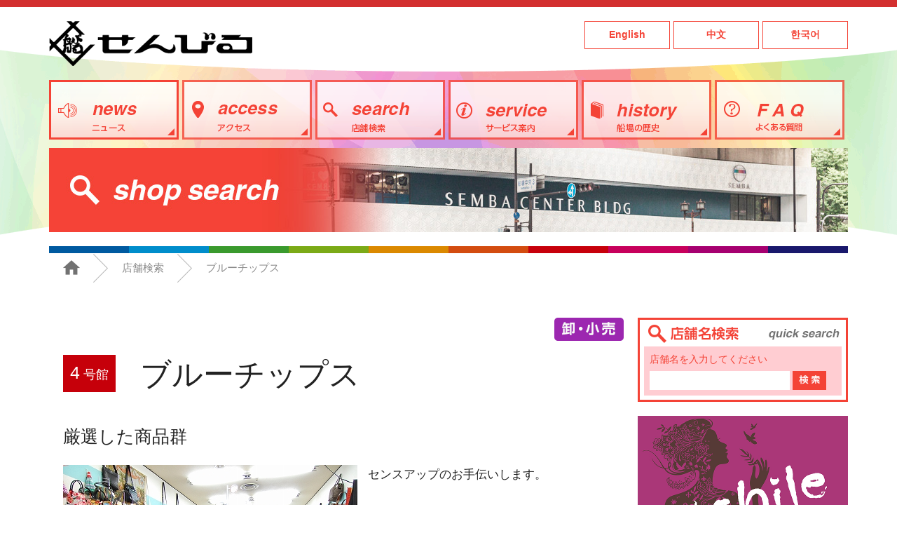

--- FILE ---
content_type: text/html; charset=UTF-8
request_url: https://www.semba-center.com/shop/04_b1_b115/
body_size: 13276
content:




<!DOCTYPE html>
<html lang="ja">
<head>
<meta charset="UTF-8">
<meta content="width=1180" name="viewport"><title>  ブルーチップス | せんびる | 船場センタービル</title>
<meta name="description" content="東西約1,000mに約800店が並ぶ全天候型の散歩道！
繊維とファッションとグルメの街 せんびるからのお知らせを掲載しています。">
<meta name="keywords" content="せんびる,大阪,船場,ビル,繊維,ファッション,グルメ,卸売り,卸">
<!--[if lt IE 9]>
<script src="http://html5shiv.googlecode.com/svn/trunk/html5.js"></script>
<![endif]-->
<link rel="stylesheet" type="text/css" href="/common/css/base.css">
<link rel="stylesheet" type="text/css" href="/common/css/common.css">
<script src="//ajax.googleapis.com/ajax/libs/jquery/1.8.2/jquery.min.js" type="text/javascript"></script>
<script type="text/javascript" src="/common/js/public.js"></script>
<link rel="stylesheet" type="text/css" href="/wp/wp-content/themes/semba/search/search.css">
<link rel="stylesheet" type="text/css" href="/wp/wp-content/themes/semba/search/style_22042802.css">

<script>
  $(window).load(function(){
    var win = $(window).width();
    if( win > 767 ){
      var w = $('.introduction .pic img').width();
      var tw = 800 - w - 15;
      if (w < 500){
        $('.shopinfo p').css('width' , tw);
      }
    }
  });
</script>
</head>

<body>
<div id="wrap">
  <header>
  <!-- <div class="emergency">このたびの「令和6年能登半島地震」により被災された<br class="sp">皆様に謹んでお見舞い申し上げます。<br>
        被災地域の皆様の安全と被災地の一日も早い復旧・復興を<br class="sp">お祈り申し上げます。</div> -->
    <div class="inner">
      <div class="head">
                <p><a href="https://www.semba-center.com/"><img src="/common/images/logo_top.png" alt="せんびる｜船場センタービル"></a></p>
                <ul class="pc">
          <li><a href="/foreign/en.html" target=”_blank”>English</a></li>
          <li><a href="/foreign/ch.html" target=”_blank”>中文</a></li>
          <li><a href="/foreign/ko.html" target=”_blank”>한국어</a></li>
        </ul>
        <div class="btn sp"><img src="/common/images/sp_btn_menu.gif" alt="menu"></div>
      </div>
      <nav class="global pc">
        <ul>
          <li><a href="https://www.semba-center.com/news/"><img src="/common/images/gnav_btn01_off.png" alt="news"></a></li>
          <li><a href="https://www.semba-center.com/access/"><img src="/common/images/gnav_btn02_off.png" alt="access"></a></li>
          <li><a href="https://www.semba-center.com/shop/"><img src="/common/images/gnav_btn03_off.png" alt="shop search"></a></li>
          <li><a href="https://www.semba-center.com/service/"><img src="/common/images/gnav_btn04_off.png" alt="service"></a></li>
          <li><a href="https://www.semba-center.com/history/"><img src="/common/images/gnav_btn05_off.png" alt="history"></a></li>
          <li><a href="https://www.semba-center.com/faq/"><img src="/common/images/gnav_btn06_off.png" alt="FAQ"></a></li>
        </ul>
      </nav>
      <nav class="spglobal sp">
        <ul>
          <li><a href="https://www.semba-center.com/news/"><img src="/common/images/gnav_btn01_off.png" alt="news"></a></li>
          <li><a href="https://www.semba-center.com/access/"><img src="/common/images/gnav_btn02_off.png" alt="access"></a></li>
          <li><a href="https://www.semba-center.com/shop/"><img src="/common/images/gnav_btn03_off.png" alt="shop search"></a></li>
          <li><a href="https://www.semba-center.com/service/"><img src="/common/images/gnav_btn04_off.png" alt="service"></a></li>
          <li><a href="https://www.semba-center.com/history/"><img src="/common/images/gnav_btn05_off.png" alt="history"></a></li>
          <li><a href="https://www.semba-center.com/faq/"><img src="/common/images/gnav_btn06_off.png" alt="FAQ"></a></li>
        </ul>
      </nav>
      <div class="sliderarea">
              <img src="/wp/wp-content/themes/semba/search/header_shop.jpg" class="pc">
            </div>
    </div>
  </header>

  <div id="contents">
    <div class="inner">
      <img src="/wp/wp-content/themes/semba/search/sp_title.gif" alt="shop search" class="sp">
      <div class="path">
        <ul>
          <li><a href="/"><img src="/common/images/icon_home.gif"></a></li>
          <li><a href="/shop/">店舗検索</a></li>
          <li>ブルーチップス</li>
        </ul>
      </div>
      <div class="maincontents detail">
        <section class="introduction">
          <div class="type">
            <img src="/wp/wp-content/themes/semba/search/icon_both.gif" alt="卸・小売">          </div>
          <div class="shopname">
              <p class="four"><strong>4</strong>              号館
            </p>
            <h2>ブルーチップス</h2>
          </div>
          <h3>
          厳選した商品群          </h3>
          <div class="shopinfo">
            <div class="pic">
              <img src="https://www.semba-center.com/wp/wp-content/uploads/2015/12/04_b1_b115.jpg">            </div>
            <p>
              センスアップのお手伝いします。            </p>
          </div>
        </section>

        <section class="shopnews">

                        
            


        </section>

        <section class="staff">
                  </section>

        <section class="info">
          <h4><img src="/wp/wp-content/themes/semba/search/head_info.gif" alt="information インフォメーション"></h4>
          <table cellpadding="0" cellspacing="0">

                <tr><th>TEL</th>
<td>06-4964-1268</td></tr><tr><th>FAX</th>
<td>06-4964-1268</td></tr><tr><th>営業時間</th>
<td>10:00～18:00</td></tr><tr class="pc"><th>所在地</th>
<td><img src="https://www.semba-center.com/wp/wp-content/uploads/2015/12/floor_map_04_b1_b115.gif"><p>4号館 南通り地下1階B115号</p></td></tr>          </table>

          <div class="map sp">
            <p>マップ</p>
            <img src="https://www.semba-center.com/wp/wp-content/uploads/2015/12/floor_map_04_b1_b115.gif"><p>4号館 南通り地下1階B115号</p>          </div>
        </section>

        <p class="back"><a href="/shop/"><img src="/wp/wp-content/themes/semba/search/btn_backlist.gif" alt="もどる"></a></p>
      </div>
      <div class="sidecontents">
   
   <div class="search">
    <h4><img src="/common/images/lbl_search.gif" alt="店舗名検索 quick search"></h4>
    <form role="search" method="get" id="searchform" action="https://www.semba-center.com/shop/" >
      <div class="searchbox">
        <p>店舗名を入力してください</p>
        <input type="text" value="" name="s" id="s" class="searchtext">
        <input type="image" id="searchsubmit" class="btn" value="検索" src="/common/images/btn_submit.gif">
      </div>
    </form>
  </div>
  
 <div class="bnr">
                 <a href="http://www.balich.jp" target="_blank"><img src="https://www.semba-center.com/wp/wp-content/uploads/2016/06/balich.jpg"></a>        
    </div>
  
 <div class="bnr"><a href="http://yu-ki.co.jp/" target="_blank"><img src="/files/fix01.jpg"></a></div>
 <div class="bnr"><a href="http://www.hayakawasyoten.com/pc/index.html" target="_blank"><img src="/files/fix02.gif"></a></div>
 <div class="bnr"><a href="https://www.cncgroup.jp/product" target="_blank"><img src="/files/fix06.jpg"></a></div>
 <div class="bnr"><a href="https://osaka-shotengai-info.com/" target="_blank"><img src="/files/fix08.jpg"></a></div>
 <div class="bnr"><a href="https://www.semba-cb.jp/" target="_blank"><img src="/files/fix04.gif"></a></div> 

</div>    <!-- .inner --></div>
  <!-- #contents --></div>
<footer>
    <div class="inner">
      <p class="pc"><a href="/"><img src="/common/images/logo.png" alt="船場センタービル"></a><br>
        <span>〒541-0055　大阪市中央区船場中央2丁目3番6-401号<br>
　　　　　　　船場センタービル6号館4階<br>TEL:(06)6281-4500(代表)</span></p>
      <div class="sp language">
        <ul>
          <li><a href="/foreign/en.html" target=”_blank”>English</a></li>
          <li><a href="/foreign/ch.html" target=”_blank”>中文</a></li>
          <li><a href="/foreign/ko.html" target=”_blank”>한국어</a></li>
        </ul>
      </div>
      <ul>
        <li class="sp"><a href="/"><img src="/common/images/sp_icon_home.png" class="sp">HOME</a></li>
        <li><a href="/news/"><img src="/common/images/sp_icon_news.png" class="sp">新着情報</a></li>
        <li><a href="/access/"><img src="/common/images/sp_icon_access.png" class="sp">アクセスマップ</a></li>
        <li><a href="/shop/"><img src="/common/images/sp_icon_shop.png" class="sp">店舗検索</a></li>
        <li><a href="/service/"><img src="/common/images/sp_icon_service.png" class="sp">施設・サービス</a></li>
        <li><a href="/history/"><img src="/common/images/sp_icon_about.png" class="sp">船場センタービルとは</a></li>
        <li><a href="/faq/"><img src="/common/images/sp_icon_faq.png" class="sp">よくある質問</a></li>
      </ul>
      <p class="sp"><a href="/"><img src="/common/images/logo.png" alt="船場センタービル"></a><br>
        <span>〒541-0055　大阪市中央区船場中央2丁目3番6-401号<br>
　　　　　　　船場センタービル6号館4階<br>TEL:(06)6281-4500(代表)</span></p>
    </div>
    <div class="copy">
      <p>Copyright(C) SEMBA CENTER BUILDING ALL Rights Reserved.</p>
    </div>
  </footer>
<!-- #wrap --></div>
<!-- Custom Feeds for Instagram JS -->
<script type="text/javascript">
var sbiajaxurl = "https://www.semba-center.com/wp/wp-admin/admin-ajax.php";

</script>
<script>
jQuery(function($){
//     var chk = [false, false];
//     if($.cookie("onclass")){
//         chk = $.cookie("onclass").split(",");
//         console.log($.cookie("onclass"), "load : " + chk);
//         for(i in chk){
//         // console.log(ary[i]);
//             if( chk[i] == "true"){
//                 imgObj = $(".conditions li:eq("+i+") img");
//                 imgObj.attr("src",imgObj.attr("src").replace("_off.","_on."));
//                 imgObj.parents("li").toggleClass("on");
//                 $(".conditions li:eq("+i+") input").prop("checked",true);
//             } else {
//                 imgObj = $(".conditions li:eq("+i+") img");
//                 imgObj.attr("src",imgObj.attr("src").replace("_on.","_off."));
//                 imgObj.parents("li").removeClass("on");
//                 $(".conditions li:eq("+i+") input").prop("checked",false);
//             }
//         }
//     } else {

//     }
//   $(".conditions li").each(function(i){
//     // if($.cookie("onclass")){
//     //     $("img" , this).attr("src",$("img" , this).attr("src").replace("_off.","_on."));
//     //     $("img" , this).parents("li").toggleClass("on");
//     // }
// // console.log($("input", this).prop('checked'));
//     $("input", this).on('change', function(){
//         chk[i] = $(this).prop('checked');
//         console.log("c=" + chk[i]);
//         //console.log("a=" + $(this).parent("label").siblings("input").prop('checked'));
//         //ary[i] = $(this).parent("label").siblings("input").prop('checked');
//         if(chk[i] == true){
//             // alert("ok");
//             // $("img" , this).attr("src",$("img" , this).attr("src").replace("_off.","_on."));
//             // $(this).unbind("mouseenter").unbind("mouseleave");
//             $(this).parents("li").toggleClass("on");
//         } else {
//             // $("img" , this).attr("src",$("img" , this).attr("src").replace("_on.","_off."));
//             // $(this).unbind("mouseenter").unbind("mouseleave");
//             $(this).parents("li").removeClass("on");
//         }


//     // console.log(i);

//     // console.log(ccc);
//     //var onclass = $('.conditions li.on input:checked').parents("li").hasClass('on');

//     $.cookie('onclass', chk , {expires: 1, path: "/"});
//     console.log("click : " + $.cookie("onclass"));
//     });
//   });
  $(".sbtn").on('click', function(){
    var platform = $('.building input:checked').map(function() {
      return $(this).val();
    }).get();
    var type = $('.conditions input:checked').map(function() {
      return $(this).val();
    }).get();
    if( type.length >1) type = "both";
    // platform = "test";
         //console.log(type);
    // var archive = $('#archive').val();
    // var order = $('#order').val();
    // console.log(platform, archive, order);
    var data;
    // var category = "";

    //$.get("/wp/wp-content/themes/semba/send.php",
    // $.get("/result/",
    //   {
    //     platform: platform,
    //     type: type
        // archive: archive,
        // order: order,
        // category: category
      // },
      // function(data){
      //  // console.log(data);
      //   $(".shopinfo").html(data);
      //   //console.log(data);
      // }
    // );

    //サブミット後、ページをリロードしないようにする
    //return false;
  });
});
</script>
</body>
</html>

--- FILE ---
content_type: text/css
request_url: https://www.semba-center.com/common/css/common.css
body_size: 14162
content:
@charset "UTF-8";
/* CSS Document */
/* Common */
html {
  overflow-y: scroll;
  width: 100%;
  height: 100%;
}

body {
  width: 100%;
  height: 100%;
  font: normal 86%/166.6% "ヒラギノ角ゴ Pro W3", "メイリオ", Meiryo, "Hiragino Kaku Gothic Pro", "ＭＳ Ｐゴシック", "MS PGothic", Osaka, sans-serif;
  margin: 0;
  padding: 0;
  text-align: center;
  color: #222;
}

.fontsmall {
  font-size: 83.3%;
  line-height: 130%;
}

.fontbig {
  font-size: 116.7%;
  line-height: 180%;
}

* html table {
  font-size: 100%;
  line-height: 150%;
}

form, dl, dt, dd, ul {
  margin: 0;
  padding: 0;
}

input, select, textarea {
  color: #333;
  font: normal 100%/166.7% "ヒラギノ角ゴ Pro W3", "Hiragino Kaku Gothic Pro","メイリオ", Meiryo, Osaka, "ＭＳ Ｐゴシック", "MS PGothic", sans-serif;
}

ul li {
  list-style: none;
}

h1, h2, h3, h4, h5, h6, h7 {
  font-size: 100%;
  font-weight: normal;
  padding: 0;
  margin: 0;
}

p {
  margin: 0;
  padding: 0;
}

img {
  border: none;
  vertical-align: top;
}

.bold {
  font-weight: bold;
}

.clearfix:after {
  content: ".";
  display: block;
  height: 0px;
  clear: both;
  visibility: hidden;
}

.clearfix {
  display: inline-table;
  zoom: 1;
}

* html .clearfix {
  height: 1px;
  zoom: 1;
}

.clearfix {
  display: block;
}

* {
  margin: 0;
  padding: 0;
  text-align: left;
}

body.large {
  font-size: 105%;
}

a:hover img {
  opacity: 0.7;
}

img {
  max-width: 100%;
  height: auto;
}

.sp {
  display: none;
}

.inner {
  width: 1140px;
  margin: 0 auto;
  overflow: hidden;
}
.bottombanner{
   width: 100%;
   margin:10% auto;
	}
#insta-window{
   margin-bottom: 25px;
    }
#wrap {
  overflow: hidden;
  border-top: 10px solid #d32f2f;
}
#wrap header {
  background: url(/common/images/bg_top_header.gif) center 40px no-repeat;
  padding-bottom: 40px;
}
#wrap header.second {
  background: url(/common/images/bg_header_contents.gif) center 40px no-repeat;
  padding-bottom: 20px;
}
#wrap header .inner .head {
  overflow: hidden;
  margin: 20px 0;
}
#wrap header .inner .head h1, #wrap header .inner .head p {
  float: left;
}
#wrap header .inner .head h1.pc {
  margin-left: 40px;
  margin-top: 14px;
  font-size: 12px;
  line-height: 1.6em;
  color: #000;
  font-weight: bold;
}
#wrap header .inner .head ul {
  float: right;
  overflow: hidden;
}
#wrap header .inner .head ul li {
  float: left;
  margin-left: 5px;
}
#wrap header .inner .head ul li a {
  display: inline-block;
  border: 1px solid #f44336;
  color: #f44336;
  text-align: center;
  padding: 8px 10px;
  width: 100px;
  font-weight: bold;
}
#wrap header .inner .head ul li a:hover {
  color: #fff;
  background-color: #f44336;
}
#wrap header .inner nav.global {
  margin-bottom: 12px;
}
#wrap header .inner nav.global ul {
  overflow: hidden;
}
#wrap header .inner nav.global ul li {
  float: left;
  margin-right: 5px;
}
#wrap header .inner nav.global ul li:last-child {
  margin-right: 0;
}
#wrap #contents {
  background: url(/common/images/bg_top_footer.gif) center bottom no-repeat;
  padding-bottom: 150px;
}
#wrap #contents .contents_bg {
  background: url(/common/images/bg_contents.gif) center 160px no-repeat;
}
#wrap #contents .inner {
  background: url(/common/images/line_contents.gif) 0 0 no-repeat;
  overflow: hidden;
  padding-top: 10px;
}
#wrap #contents .inner .path {
  margin-bottom: 50px;
}
#wrap #contents .inner .path ul {
  overflow: hidden;
}
#wrap #contents .inner .path ul li {
  float: left;
  color: #8a8a8a;
  font-size: 15px;
}
#wrap #contents .inner .path ul li:last-child {
  padding: 10px 40px 10px 20px;
}
#wrap #contents .inner .path ul li a {
  background: url(/common/images/arrow_path.gif) right center no-repeat;
  padding: 10px 40px 10px 20px;
  display: inline-block;
  font-size: 15px;
  color: #8a8a8a;
}
#wrap #contents .inner .maincontents {
  float: left;
  width: 800px;
  margin-left: 20px;
}
#wrap #contents .inner .maincontents blockquote{
background-color:#ddd;
padding:3em 1em;
position:relative;
}
#wrap #contents .inner .maincontents blockquote:before{
content:"“";
font-size:600%;
line-height:1em;
font-family:"ＭＳ Ｐゴシック",sans-serif;
color:#999;
position:absolute;
left:0;
top:0;
}
#wrap #contents .inner .maincontents blockquote:after{
content:"”";
font-size:600%;
line-height:0em;
font-family:"ＭＳ Ｐゴシック",sans-serif;
color:#999;
position:absolute;
right:0;
bottom:0;
}
#wrap #contents .inner .sidecontents {
  float: right;
  width: 300px;
}
#wrap #contents .inner .sidecontents > div {
  margin-bottom: 20px;
}
#wrap #contents .inner .sidecontents .search {
  border: 3px solid #f44336;
  padding: 6px;
  box-sizing: border-box;
}
#wrap #contents .inner .sidecontents .search .searchbox {
  background-color: #ffcdd2;
  margin-top: 5px;
  padding: 8px;
  box-sizing: border-box;
}
#wrap #contents .inner .sidecontents .search .searchbox p {
  color: #f44336;
  margin-bottom: 5px;
}
#wrap #contents .inner .sidecontents .search .searchbox input[type="text"] {
  height: 27px;
  width: 200px;
  border: none;
}
#wrap #contents .inner .sidecontents .link p {
  margin-bottom: 20px;
}
#wrap #contents .inner .sidecontents .link p a {
  display: block;
  color: #f44336;
  border: 3px solid #f44336;
  text-align: center;
  padding: 12px 0;
  font-size: 25px;
  font-weight: bold;
}
#wrap #contents .inner .sidecontents .link p a:hover {
  background-color: #f44336;
  color: #fff;
}
#wrap #contents .inner .sidecontents .hour {
  border: 3px solid #ccc;
  padding: 6px;
  box-sizing: border-box;
}
#wrap #contents .inner .sidecontents .hour h4 {
  margin-bottom: 5px;
}
#wrap #contents .inner .sidecontents .hour .outlinetable {
  background-color: #f1f1f1;
  padding: 5px;
}
#wrap #contents .inner .sidecontents .hour .outlinetable table {
  width: 97%;
  margin: 0 auto 5px;
}
#wrap #contents .inner .sidecontents .hour .outlinetable table tr th, #wrap #contents .inner .sidecontents .hour .outlinetable table tr td {
  border-bottom: 1px solid #fff;
  padding: 6px;
  font-size: 12px;
}
#wrap #contents .inner .sidecontents .hour .outlinetable table tr td {
  text-align: right;
  color: #f44336;
}
#wrap #contents .inner .sidecontents .hour .outlinetable p {
  font-size: 12px;
}
#wrap #contents .inner .sidecontents .hour .outlinetable p a {
  color: #f44336;
}
#wrap #contents .inner .sidecontents .hour .outlinetable p a:hover {
  text-decoration: underline;
}
#wrap #contents .inner .sidecontents .access .line {
  border: 3px solid #ccc;
  padding: 3px;
  box-sizing: border-box;
}
#wrap #contents .inner .sidecontents .access .line .map {
  text-align: center;
}
#wrap #contents .inner .sidecontents .access h4 {
  margin: 5px 0;
}
#wrap #contents .inner .sidecontents .access p {
  margin: 10px 0;
  text-align: center;
}
#wrap #contents .inner .sidecontents .access p img {
  vertical-align: middle;
  margin-right: 8px;
}
#wrap #contents .inner .sidecontents .access p a {
  color: #f44336;
}
#wrap #contents .inner .sidecontents .access p.red a {
  display: block;
  color: #f44336;
  border: 3px solid #f44336;
  text-align: center;
  padding: 12px 0;
  font-size: 25px;
  font-weight: bold;
}
#wrap #contents .inner .sidecontents .access p.red a:hover {
  background-color: #f44336;
  color: #fff;
}
#wrap #contents .inner .sidecontents .facebook p {
  margin-bottom: 20px;
}
#wrap #contents .inner .sidecontents .guide p {
  margin-bottom: 20px;
}
#wrap #contents .inner .sidecontents .guide p a {
  display: block;
  color: #f44336;
  border: 3px solid #f44336;
  text-align: center;
  padding: 12px 0;
  font-size: 25px;
  font-weight: bold;
}
#wrap #contents .inner .sidecontents .guide p a:hover {
  background-color: #f44336;
  color: #fff;
}
#wrap #contents .inner .sidecontents .guide img {
  margin-bottom: 20px;
}
#wrap #contents .inner .sidecontents .news_category p {
  background: #f44336;
  color: #fff;
  font-size: 16px;
  padding: 10px 0 10px 20px;
  box-sizing: border-box;
}
#wrap #contents .inner .sidecontents .news_category ul li a {
  color: #f44336;
  border: 1px solid #f44336;
  border-width: 0 1px 1px 1px;
  padding: 5px 0 5px 20px;
  display: block;
}
#wrap #contents .inner .sidecontents .news_category ul li a:hover {
  background: #f44336;
  color: #fff;
}
#wrap footer {
  background: url(/common/images/bg_bottom_footer.gif) 0 0 no-repeat;
}
#wrap footer .inner {
  overflow: hidden;
  padding: 10px 0 30px;
}
#wrap footer .inner p {
  float: left;
  font-size: 9px;
  line-height: 1.35em;
}
#wrap footer .inner p span {
  margin: 0 0 0 70px;
  display: inline-block;
}
#wrap footer .inner ul {
  overflow: hidden;
  float: right;
}
#wrap footer .inner ul li {
  float: left;
  border-right: 1px dotted #7f7f7f;
  display: inline-block;
  padding: 0 25px 50px 15px;
}
#wrap footer .inner ul li:first-child {
  border-left: 1px dotted #7f7f7f;
}
#wrap footer .inner ul li a {
  background: url(/common/images/arrow_footer.gif) 0 center no-repeat;
  padding-left: 15px;
  font-size: 10px;
}
#wrap footer .copy {
  background: #333;
  padding: 20px 0 40px;
}
#wrap footer .copy p {
  text-align: center;
  font-size: 12px;
  color: #fff;
}
.emergency{
  padding: 0 0 1% 0;
  margin:0% auto 1% auto;
  padding: 1% 2%;
  font-size: 1rem;
  line-height: 2rem;
  max-width: 1080px;
  text-align: center;
  font: "ヒラギノ角ゴ Pro W3", "メイリオ", Meiryo, "Hiragino Kaku Gothic Pro", "ＭＳ Ｐゴシック", "MS PGothic", Osaka, sans-serif;
  font-weight: normal;
}

@media screen and (max-width: 767px) {
  .pc {
    display: none;
  }

  .sp {
    display: inline-block;
  }

  .inner {
    width: 100%;
  }
  .topbanner{
   width: 90%;
   margin:0 auto 10% auto;
	}
  .bottombanner{
   width: 90%;
   margin:10% auto;
	}
  #wrap header {
    background: #e5e5e5;
    padding-bottom: 0;
  }
  #wrap header .inner .head {
    background: #fff;
    padding: 20px 0;
    margin: 0;
    position: relative;
  }
  #wrap header .inner .head h1, #wrap header .inner .head p {
    float: none;
    text-align: center;
  }
  #wrap header .inner .head h1 img, #wrap header .inner .head p img {
    width: 200px;
  }
  #wrap header .inner .head .btn {
    position: absolute;
    top: 50%;
    margin-top: -11px;
    right: 10px;
    width: 60px;
  }
  #wrap header .inner nav.spglobal {
    display: none;
  }
  #wrap header .inner nav.spglobal ul {
    box-sizing: border-box;
    padding: 15px 10px 5px;
    overflow: hidden;
  }
  #wrap header .inner nav.spglobal ul li {
    float: left;
    width: 32%;
    margin-bottom: 10px;
  }
  #wrap header .inner nav.spglobal ul li:nth-child(2), #wrap header .inner nav.spglobal ul li:nth-child(5) {
    margin: 0 2%;
  }
  #wrap #contents {
    background: none;
    padding-bottom: 0px;
  }
  #wrap #contents .inner {
    background: none;
    padding-top: 0;
  }
  #wrap #contents .inner .path {
    margin-bottom: 25px;
    border-bottom: 1px solid #b6b6b6;
  }
  #wrap #contents .inner .path ul li {
    font-size: 13px;
  }
  #wrap #contents .inner .path ul li a {
    padding: 6px 24px 6px 12px;
    font-size: 13px;
  }
  #wrap #contents .inner .path ul li a img {
    width: 18px;
  }
  #wrap #contents .inner .path ul li:last-child {
    padding: 6px 0px 6px 15px;
  }
  #wrap #contents .inner .maincontents {
    width: 100%;
    float: none;
    margin-left: 0;
  }
  #wrap #contents .inner .sidecontents {
    width: 100%;
    float: none;
  }
  #wrap #contents .inner .sidecontents .search .searchbox input[type="text"] {
    width: 80%;
  }
  #wrap #contents .inner .sidecontents .bnr, #wrap #contents .inner .sidecontents .facebook, #wrap #contents .inner .sidecontents .guide {
    text-align: center;
  }
  #wrap #contents .inner .sidecontents .bnr img {
     width: 80%;
	 heght: 80%;
  }
  #wrap #contents .inner .sidecontents .facebook p {
    text-align: center;
  }
  #wrap #contents .inner .sidecontents .search, #wrap #contents .inner .sidecontents .hour, #wrap #contents .inner .sidecontents .access {
    width: 96%;
    margin: 20px auto;
  }
  #wrap #contents .inner .sidecontents .access p.red a {
    font-size: 18px;
  }
  #wrap #contents .inner .sidecontents .link {
    padding: 0 10px;
  }
  #wrap #contents .inner .sidecontents .link p a {
    font-size: 18px;
  }
  #wrap #contents .inner .sidecontents .guide {
    padding: 0 10px;
  }
  #wrap #contents .inner .sidecontents .guide p a {
    font-size: 18px;
  }
  #wrap footer {
    background: none;
  }
  #wrap footer .inner {
    padding-bottom: 0;
  }
  #wrap footer .inner p {
    float: none;
  }
  #wrap footer .inner p.sp {
    background: url(/common/images/bg_bottom_footer.gif) 0 0 no-repeat;
    width: 100%;
    padding: 20px 10px;
    font-size: 11px;
  }
  #wrap footer .inner p.sp span {
    margin: 10px 0 0;
  }
  #wrap footer .inner p.sp img {
    width: 200px;
  }
  #wrap footer .inner .language {
    text-align: center;
    display: block;
    width: 100%;
  }
  #wrap footer .inner .language ul {
    display: inline-block;
    width: 92%;
  }
  #wrap footer .inner .language ul li {
    width: 32%;
    float: left;
    display: block;
  }
  #wrap footer .inner .language ul li:nth-child(2) {
    margin: 0 2%;
  }
  #wrap footer .inner .language ul li a {
    width: 100%;
    display: block;
    padding: 0;
    text-align: center;
    background-color: #fff;
    color: #f44336;
    border: 1px solid #f44336;
    box-sizing: border-box;
  }
  #wrap footer .inner ul {
    float: none;
  }
  #wrap footer .inner ul li {
    float: none;
    border-right: none;
    padding: 0;
    display: block;
    margin-bottom: 3px;
  }
  #wrap footer .inner ul li:first-child {
    border-left: none;
  }
  #wrap footer .inner ul li a {
    display: block;
    color: #fff;
    font-size: 14px;
    padding: 10px 0 10px 15px;
    background: #f44336 url(/common/images/footer_arrow.png) 97% center no-repeat;
    background-size: 15px;
  }
  #wrap footer .inner ul li a img.sp {
    width: 8%;
    vertical-align: middle;
    margin-right: 10px;
  }
  .emergency{
    padding: 1% 0;
    margin:1% 0;
    padding: 1% 2%;
    font-size: 0.6rem;
    line-height: 1rem;
    max-width: none;
    background-color: #fff;
  }
}


--- FILE ---
content_type: text/css
request_url: https://www.semba-center.com/wp/wp-content/themes/semba/search/search.css
body_size: 32099
content:
#wrap .maincontents h2.head {
  color: #f44336;
  font-size: 24px;
  padding-bottom: 20px;
  line-height: 1.5em;
  font-weight: bold;
}
#wrap .maincontents p.back a {
  margin: 30px auto;
  display: block;
  text-align: center;
  color: #fff;
  font-size: 18px;
  position: relative;
}
#wrap .maincontents p.back a:hover {
  opacity: 0.7;
}
#wrap .maincontents .category_search ul {
  overflow: hidden;
}
#wrap .maincontents .category_search ul li {
  float: left;
  box-sizing: border-box;
}
#wrap .maincontents .category_search .contents {
  border: 3px solid #555;
  border-width: 0 3px 3px;
}
#wrap .maincontents .category_search .type ul {
  background: url(/wp/wp-content/themes/semba/search/border_category.gif) 0 100% repeat-x;
}
#wrap .maincontents .category_search .type ul li {
  width: 32%;
  border: 3px solid #555;
  border-width: 3px 3px 0 3px;
}
#wrap .maincontents .category_search .type ul li:nth-child(2) {
  margin: 0 2%;
}
#wrap .maincontents .category_search .type ul li a {
  display: block;
  font-size: 18px;
  background: #fff;
  color: #555;
  text-align: center;
  padding: 7px 0;
}
#wrap .maincontents .category_search .type ul li a span {
  display: block;
  text-align: center;
  font-size: 12px;
}
#wrap .maincontents .category_search .type ul li a:hover, #wrap .maincontents .category_search .type ul li a.on {
  background: #555;
  color: #fff;
}
#wrap .maincontents .category_search .language, #wrap .maincontents .category_search .floor {
  text-align: center;
  padding-top: 5px;
}
#wrap .maincontents .category_search .language ul, #wrap .maincontents .category_search .floor ul {
  padding: 12px;
  box-sizing: border-box;
  display: inline-block;
  width: 100%;
}
#wrap .maincontents .category_search .language ul li, #wrap .maincontents .category_search .floor ul li {
  width: 24%;
  border: 3px solid #555;
  margin-left: 1.3%;
  display: block;
}
#wrap .maincontents .category_search .language ul li:nth-child(1), #wrap .maincontents .category_search .floor ul li:nth-child(1) {
  margin-left: 0;
}
#wrap .maincontents .category_search .language ul li a, #wrap .maincontents .category_search .floor ul li a {
  display: block;
  text-align: center;
  font-size: 16px;
  color: #555;
  line-height: 1.3em;
  padding: 3px 0;
}
#wrap .maincontents .category_search .language ul li a span, #wrap .maincontents .category_search .floor ul li a span {
  display: block;
  text-align: center;
  font-size: 13px;
}
#wrap .maincontents .category_search .language ul li a:hover, #wrap .maincontents .category_search .language ul li a.on, #wrap .maincontents .category_search .floor ul li a:hover, #wrap .maincontents .category_search .floor ul li a.on {
  background: #555;
  color: #fff;
}
#wrap .maincontents .category_search .floor ul li {
  width: 120px;
}
#wrap .maincontents .category_search .floor ul li a span {
  display: inline-block;
}
#wrap .maincontents .category_search .map {
  width: 100%;
  margin: 30px auto;
  text-align: center;
}
#wrap .maincontents .category_search p a {
  background-color: #fff;
  color: #555;
  border: 1px solid #555;
  display: block;
  text-align: center;
  width: 200px;
  margin: 20px auto;
  font-size: 18px;
  padding: 5px 0;
  position: relative;
}
#wrap .maincontents .category_search p a:hover {
  background-color: #555;
  color: #fff;
}
#wrap .maincontents .category_search p a:before {
  content: "";
  position: absolute;
  left: 10px;
  top: 50%;
  border: 12px solid transparent;
}
#wrap .maincontents .category_search p.pre a:before {
  margin-top: -18px;
  border-bottom: 12px solid #555;
}
#wrap .maincontents .category_search p.pre a:hover:before {
  border-bottom: 12px solid #fff;
}
#wrap .maincontents .category_search p.next a:before {
  margin-top: -6px;
  border-top: 12px solid #555;
}
#wrap .maincontents .category_search p.next a:hover:before {
  border-top: 12px solid #fff;
}
#wrap .maincontents .category_search .form {
  padding: 30px 0 0px;
  margin-bottom: 15px;
  border-bottom: 3px solid #ddd;
}
#wrap .maincontents .category_search .form .searchbox {
  width: 600px;
  margin: 0px auto 30px;
}
#wrap .maincontents .category_search .form .searchbox p {
  font-size: 18px;
  margin-bottom: 5px;
}
#wrap .maincontents .category_search .form .searchbox input[type="text"] {
  width: 80%;
  border: 1px solid #000;
  box-sizing: border-box;
  padding: 2px 0;
}
#wrap .maincontents .category_search .form .searchbox input[type="image"] {
  width: 50px;
}
#wrap .maincontents .category_search .category ul {
  padding: 10px;
  box-sizing: border-box;
  display: none;
}
#wrap .maincontents .category_search .category ul.ja {
  display: block;
}
#wrap .maincontents .category_search .category ul li {
  margin: 0 1px 5px 0;
}
#wrap .maincontents .category_search .category ul li:nth-child(4), #wrap .maincontents .category_search .category ul li:nth-child(5), #wrap .maincontents .category_search .category ul li:nth-child(6), #wrap .maincontents .category_search .category ul li:nth-child(10), #wrap .maincontents .category_search .category ul li:nth-child(11), #wrap .maincontents .category_search .category ul li:nth-child(12) {
  margin: 1px 1px 5px 0;
}
#wrap .maincontents .category_search .category ul li:nth-child(7n) {
  margin: 0 0 5px 0;
}
#wrap .maincontents .category_search .hit {
  overflow: hidden;
  box-sizing: border-box;
  padding: 0 10px;
}
#wrap .maincontents .category_search .hit p.cat {
  float: left;
  border-left: 5px solid #555;
  padding-left: 10px;
  font-size: 18px;
  font-weight: bold;
  color: #555;
}
#wrap .maincontents .category_search .hit p.result {
  float: right;
  text-align: right;
}
#wrap .maincontents .category_search .search p {
  text-align: left;
}
#wrap .maincontents .category_search .custom p {
  padding: 0 15px;
  margin: 10px 0 0;
}
#wrap .maincontents .category_search .custom p.gray {
  background-color: #555;
  padding: 5px 10px;
  color: #fff;
  margin: 10px 0 0;
}
#wrap .maincontents .category_search .custom .building {
  text-align: center;
  margin-top: 5px;
}
#wrap .maincontents .category_search .custom .building ul {
  display: inline-block;
}
#wrap .maincontents .category_search .custom .building ul li {
  margin-right: 5px;
  position: relative;
}
#wrap .maincontents .category_search .custom .building ul li.one input[type="checkbox"] {
  position: absolute;
  left: -9999px;
}
#wrap .maincontents .category_search .custom .building ul li.one input[type="checkbox"]:not(:checked) + label {
  opacity: 1;
}
#wrap .maincontents .category_search .custom .building ul li.one input[type="checkbox"]:checked + label {
  background-color: #1a186b;
  color: #fff;
}
#wrap .maincontents .category_search .custom .building ul li.one label {
  display: block;
  border: 1px solid #1a186b;
  color: #1a186b;
  background-color: #fff;
  font-weight: bold;
  padding: 3px 14px;
  -moz-border-radius: 5px;
  -webkit-border-radius: 5px;
  border-radius: 5px;
}
#wrap .maincontents .category_search .custom .building ul li.one label b {
  font-size: 18px;
  font-weight: bold;
}
#wrap .maincontents .category_search .custom .building ul li.one label:hover {
  cursor: pointer;
}
#wrap .maincontents .category_search .custom .building ul li.two input[type="checkbox"] {
  position: absolute;
  left: -9999px;
}
#wrap .maincontents .category_search .custom .building ul li.two input[type="checkbox"]:not(:checked) + label {
  opacity: 1;
}
#wrap .maincontents .category_search .custom .building ul li.two input[type="checkbox"]:checked + label {
  background-color: #a60070;
  color: #fff;
}
#wrap .maincontents .category_search .custom .building ul li.two label {
  display: block;
  border: 1px solid #a60070;
  color: #a60070;
  background-color: #fff;
  font-weight: bold;
  padding: 3px 14px;
  -moz-border-radius: 5px;
  -webkit-border-radius: 5px;
  border-radius: 5px;
}
#wrap .maincontents .category_search .custom .building ul li.two label b {
  font-size: 18px;
  font-weight: bold;
}
#wrap .maincontents .category_search .custom .building ul li.two label:hover {
  cursor: pointer;
}
#wrap .maincontents .category_search .custom .building ul li.three input[type="checkbox"] {
  position: absolute;
  left: -9999px;
}
#wrap .maincontents .category_search .custom .building ul li.three input[type="checkbox"]:not(:checked) + label {
  opacity: 1;
}
#wrap .maincontents .category_search .custom .building ul li.three input[type="checkbox"]:checked + label {
  background-color: #c70059;
  color: #fff;
}
#wrap .maincontents .category_search .custom .building ul li.three label {
  display: block;
  border: 1px solid #c70059;
  color: #c70059;
  background-color: #fff;
  font-weight: bold;
  padding: 3px 14px;
  -moz-border-radius: 5px;
  -webkit-border-radius: 5px;
  border-radius: 5px;
}
#wrap .maincontents .category_search .custom .building ul li.three label b {
  font-size: 18px;
  font-weight: bold;
}
#wrap .maincontents .category_search .custom .building ul li.three label:hover {
  cursor: pointer;
}
#wrap .maincontents .category_search .custom .building ul li.four input[type="checkbox"] {
  position: absolute;
  left: -9999px;
}
#wrap .maincontents .category_search .custom .building ul li.four input[type="checkbox"]:not(:checked) + label {
  opacity: 1;
}
#wrap .maincontents .category_search .custom .building ul li.four input[type="checkbox"]:checked + label {
  background-color: #c6000a;
  color: #fff;
}
#wrap .maincontents .category_search .custom .building ul li.four label {
  display: block;
  border: 1px solid #c6000a;
  color: #c6000a;
  background-color: #fff;
  font-weight: bold;
  padding: 3px 14px;
  -moz-border-radius: 5px;
  -webkit-border-radius: 5px;
  border-radius: 5px;
}
#wrap .maincontents .category_search .custom .building ul li.four label b {
  font-size: 18px;
  font-weight: bold;
}
#wrap .maincontents .category_search .custom .building ul li.four label:hover {
  cursor: pointer;
}
#wrap .maincontents .category_search .custom .building ul li.five input[type="checkbox"] {
  position: absolute;
  left: -9999px;
}
#wrap .maincontents .category_search .custom .building ul li.five input[type="checkbox"]:not(:checked) + label {
  opacity: 1;
}
#wrap .maincontents .category_search .custom .building ul li.five input[type="checkbox"]:checked + label {
  background-color: #d34b0f;
  color: #fff;
}
#wrap .maincontents .category_search .custom .building ul li.five label {
  display: block;
  border: 1px solid #d34b0f;
  color: #d34b0f;
  background-color: #fff;
  font-weight: bold;
  padding: 3px 14px;
  -moz-border-radius: 5px;
  -webkit-border-radius: 5px;
  border-radius: 5px;
}
#wrap .maincontents .category_search .custom .building ul li.five label b {
  font-size: 18px;
  font-weight: bold;
}
#wrap .maincontents .category_search .custom .building ul li.five label:hover {
  cursor: pointer;
}
#wrap .maincontents .category_search .custom .building ul li.six input[type="checkbox"] {
  position: absolute;
  left: -9999px;
}
#wrap .maincontents .category_search .custom .building ul li.six input[type="checkbox"]:not(:checked) + label {
  opacity: 1;
}
#wrap .maincontents .category_search .custom .building ul li.six input[type="checkbox"]:checked + label {
  background-color: #dc8a03;
  color: #fff;
}
#wrap .maincontents .category_search .custom .building ul li.six label {
  display: block;
  border: 1px solid #dc8a03;
  color: #dc8a03;
  background-color: #fff;
  font-weight: bold;
  padding: 3px 14px;
  -moz-border-radius: 5px;
  -webkit-border-radius: 5px;
  border-radius: 5px;
}
#wrap .maincontents .category_search .custom .building ul li.six label b {
  font-size: 18px;
  font-weight: bold;
}
#wrap .maincontents .category_search .custom .building ul li.six label:hover {
  cursor: pointer;
}
#wrap .maincontents .category_search .custom .building ul li.seven input[type="checkbox"] {
  position: absolute;
  left: -9999px;
}
#wrap .maincontents .category_search .custom .building ul li.seven input[type="checkbox"]:not(:checked) + label {
  opacity: 1;
}
#wrap .maincontents .category_search .custom .building ul li.seven input[type="checkbox"]:checked + label {
  background-color: #7aab19;
  color: #fff;
}
#wrap .maincontents .category_search .custom .building ul li.seven label {
  display: block;
  border: 1px solid #7aab19;
  color: #7aab19;
  background-color: #fff;
  font-weight: bold;
  padding: 3px 14px;
  -moz-border-radius: 5px;
  -webkit-border-radius: 5px;
  border-radius: 5px;
}
#wrap .maincontents .category_search .custom .building ul li.seven label b {
  font-size: 18px;
  font-weight: bold;
}
#wrap .maincontents .category_search .custom .building ul li.seven label:hover {
  cursor: pointer;
}
#wrap .maincontents .category_search .custom .building ul li.eight input[type="checkbox"] {
  position: absolute;
  left: -9999px;
}
#wrap .maincontents .category_search .custom .building ul li.eight input[type="checkbox"]:not(:checked) + label {
  opacity: 1;
}
#wrap .maincontents .category_search .custom .building ul li.eight input[type="checkbox"]:checked + label {
  background-color: #369a2c;
  color: #fff;
}
#wrap .maincontents .category_search .custom .building ul li.eight label {
  display: block;
  border: 1px solid #369a2c;
  color: #369a2c;
  background-color: #fff;
  font-weight: bold;
  padding: 3px 14px;
  -moz-border-radius: 5px;
  -webkit-border-radius: 5px;
  border-radius: 5px;
}
#wrap .maincontents .category_search .custom .building ul li.eight label b {
  font-size: 18px;
  font-weight: bold;
}
#wrap .maincontents .category_search .custom .building ul li.eight label:hover {
  cursor: pointer;
}
#wrap .maincontents .category_search .custom .building ul li.nine input[type="checkbox"] {
  position: absolute;
  left: -9999px;
}
#wrap .maincontents .category_search .custom .building ul li.nine input[type="checkbox"]:not(:checked) + label {
  opacity: 1;
}
#wrap .maincontents .category_search .custom .building ul li.nine input[type="checkbox"]:checked + label {
  background-color: #028cca;
  color: #fff;
}
#wrap .maincontents .category_search .custom .building ul li.nine label {
  display: block;
  border: 1px solid #028cca;
  color: #028cca;
  background-color: #fff;
  font-weight: bold;
  padding: 3px 14px;
  -moz-border-radius: 5px;
  -webkit-border-radius: 5px;
  border-radius: 5px;
}
#wrap .maincontents .category_search .custom .building ul li.nine label b {
  font-size: 18px;
  font-weight: bold;
}
#wrap .maincontents .category_search .custom .building ul li.nine label:hover {
  cursor: pointer;
}
#wrap .maincontents .category_search .custom .building ul li.ten input[type="checkbox"] {
  position: absolute;
  left: -9999px;
}
#wrap .maincontents .category_search .custom .building ul li.ten input[type="checkbox"]:not(:checked) + label {
  opacity: 1;
}
#wrap .maincontents .category_search .custom .building ul li.ten input[type="checkbox"]:checked + label {
  background-color: #015aa0;
  color: #fff;
}
#wrap .maincontents .category_search .custom .building ul li.ten label {
  display: block;
  border: 1px solid #015aa0;
  color: #015aa0;
  background-color: #fff;
  font-weight: bold;
  padding: 3px 14px;
  -moz-border-radius: 5px;
  -webkit-border-radius: 5px;
  border-radius: 5px;
}
#wrap .maincontents .category_search .custom .building ul li.ten label b {
  font-size: 18px;
  font-weight: bold;
}
#wrap .maincontents .category_search .custom .building ul li.ten label:hover {
  cursor: pointer;
}
#wrap .maincontents .category_search .custom .conditions {
  text-align: center;
  margin-top: 5px;
}
#wrap .maincontents .category_search .custom .conditions ul {
  display: inline-block;
}
#wrap .maincontents .category_search .custom .conditions ul li:nth-child(1) {
  margin-right: 20px;
}
#wrap .maincontents .category_search .custom .conditions ul li input[type="checkbox"] {
  position: absolute;
  left: -9999px;
}
#wrap .maincontents .category_search .custom .conditions ul li input[type="checkbox"]:not(:checked) + label {
  opacity: 1;
}
#wrap .maincontents .category_search .custom .conditions ul li input[type="checkbox"]:checked + label {
  opacity: 1;
}
#wrap .maincontents .category_search .custom .conditions ul li label:hover {
  cursor: pointer;
}
#wrap .maincontents .category_search .custom .searchbtn {
  text-align: center;
}
#wrap .maincontents .category_search .custom .searchbtn a {
  width: 300px;
  font-size: 20px;
  margin: 40px auto;
  display: block;
  text-align: center;
  padding: 8px 0;
  color: #fff;
  background-color: #555;
  letter-spacing: 0.7em;
}
#wrap .maincontents .category_search .custom .searchbtn a:hover {
  background-color: #ddd;
  color: #555;
}
#wrap .maincontents .category_search .custom input.sbtn {
  display: block;
  width: 200px;
  text-align: center;
  font-size: 20px;
  padding: 5px 0;
  background: #fff;
  color: #555;
  margin: 20px auto;
  border: 1px solid #555;
}
#wrap .maincontents .category_search .custom input.sbtn:hover {
  background: #555;
  color: #fff;
  cursor: pointer;
}
#wrap .maincontents .category_search .custom .pager {
  text-align: center;
}
#wrap .maincontents .category_search .custom .pager ul {
  display: inline-block;
}
#wrap .maincontents .category_search .custom .pager ul li {
  margin-right: 5px;
}
#wrap .maincontents .category_search .custom .pager ul li a {
  background-color: #ddd;
  display: block;
  padding: 4px 8px;
}
#wrap .maincontents .category_search .custom .pager ul li a:hover, #wrap .maincontents .category_search .custom .pager ul li a.current {
  background-color: #333;
  color: #fff;
}
#wrap .maincontents .category_search .custom .pager ul li.last a {
  background-color: #fff;
  border: 1px solid #333;
}
#wrap .maincontents .category_search .custom .pager ul li.last a:hover {
  background-color: #333;
}
#wrap .maincontents .category_search .custom .pager ul li.current {
  background-color: #333;
  padding: 4px 8px;
  color: #fff;
}
#wrap .maincontents .category_search .custom .pager.bottom {
  margin: 50px 0 20px;
}
#wrap .maincontents .category_search .custom .shoplist ul li {
  overflow: hidden;
  width: 100%;
  box-sizing: border-box;
  padding: 10px 30px 10px 0;
  position: relative;
  background: url(/wp/wp-content/themes/semba/search/shoplist_arrow.png) 99% center no-repeat;
}
#wrap .maincontents .category_search .custom .shoplist ul li:nth-child(2n-1) {
  background-color: #ddd;
}
#wrap .maincontents .category_search .custom .shoplist ul li .text {
  float: left;
  width: 60%;
}
#wrap .maincontents .category_search .custom .shoplist ul li .text p {
  color: #333;
  margin: 0 0 5px;
}
#wrap .maincontents .category_search .custom .shoplist ul li .text p.cat {
  font-weight: bold;
}
#wrap .maincontents .category_search .custom .shoplist ul li .text p.name {
  margin: 0 0 3px;
  font-weight: bold;
  font-size: 18px;
}
#wrap .maincontents .category_search .custom .shoplist ul li .pic {
  float: right;
}
#wrap .maincontents .category_search .custom .shoplist ul li .pic span.one {
  display: inline-block;
  background-color: #1a186b;
  color: #fff;
  padding: 2px 8px;
  font-size: 12px;
}
#wrap .maincontents .category_search .custom .shoplist ul li .pic span.one b {
  font-size: 15px;
  font-weight: bold;
}
#wrap .maincontents .category_search .custom .shoplist ul li .pic span.two {
  display: inline-block;
  background-color: #a60070;
  color: #fff;
  padding: 2px 8px;
  font-size: 12px;
}
#wrap .maincontents .category_search .custom .shoplist ul li .pic span.two b {
  font-size: 15px;
  font-weight: bold;
}
#wrap .maincontents .category_search .custom .shoplist ul li .pic span.three {
  display: inline-block;
  background-color: #c70059;
  color: #fff;
  padding: 2px 8px;
  font-size: 12px;
}
#wrap .maincontents .category_search .custom .shoplist ul li .pic span.three b {
  font-size: 15px;
  font-weight: bold;
}
#wrap .maincontents .category_search .custom .shoplist ul li .pic span.four {
  display: inline-block;
  background-color: #c6000a;
  color: #fff;
  padding: 2px 8px;
  font-size: 12px;
}
#wrap .maincontents .category_search .custom .shoplist ul li .pic span.four b {
  font-size: 15px;
  font-weight: bold;
}
#wrap .maincontents .category_search .custom .shoplist ul li .pic span.five {
  display: inline-block;
  background-color: #d34b0f;
  color: #fff;
  padding: 2px 8px;
  font-size: 12px;
}
#wrap .maincontents .category_search .custom .shoplist ul li .pic span.five b {
  font-size: 15px;
  font-weight: bold;
}
#wrap .maincontents .category_search .custom .shoplist ul li .pic span.six {
  display: inline-block;
  background-color: #dc8a03;
  color: #fff;
  padding: 2px 8px;
  font-size: 12px;
}
#wrap .maincontents .category_search .custom .shoplist ul li .pic span.six b {
  font-size: 15px;
  font-weight: bold;
}
#wrap .maincontents .category_search .custom .shoplist ul li .pic span.seven {
  display: inline-block;
  background-color: #7aab19;
  color: #fff;
  padding: 2px 8px;
  font-size: 12px;
}
#wrap .maincontents .category_search .custom .shoplist ul li .pic span.seven b {
  font-size: 15px;
  font-weight: bold;
}
#wrap .maincontents .category_search .custom .shoplist ul li .pic span.eight {
  display: inline-block;
  background-color: #369a2c;
  color: #fff;
  padding: 2px 8px;
  font-size: 12px;
}
#wrap .maincontents .category_search .custom .shoplist ul li .pic span.eight b {
  font-size: 15px;
  font-weight: bold;
}
#wrap .maincontents .category_search .custom .shoplist ul li .pic span.nine {
  display: inline-block;
  background-color: #028cca;
  color: #fff;
  padding: 2px 8px;
  font-size: 12px;
}
#wrap .maincontents .category_search .custom .shoplist ul li .pic span.nine b {
  font-size: 15px;
  font-weight: bold;
}
#wrap .maincontents .category_search .custom .shoplist ul li .pic span.ten {
  display: inline-block;
  background-color: #015aa0;
  color: #fff;
  padding: 2px 8px;
  font-size: 12px;
}
#wrap .maincontents .category_search .custom .shoplist ul li .pic span.ten b {
  font-size: 15px;
  font-weight: bold;
}
#wrap .maincontents .category_search .custom .shoplist ul li .pic img.icon {
  margin-right: 5px;
}
#wrap .maincontents .category_search .custom .shoplist ul li a {
  position: absolute;
  width: 100%;
  height: 100%;
  top: 0;
  left: 0;
}
#wrap .maincontents .category_search .custom .shoplist ul li a:hover {
  background-color: rgba(221, 221, 221, 0.7);
}
#wrap .maincontents .category_search .custom .shoplist ul li:nth-child(2n) a {
  position: absolute;
  width: 100%;
  height: 100%;
  top: 0;
  left: 0;
}
#wrap .maincontents .category_search .custom .shoplist ul li:nth-child(2n) a:hover {
  background-color: rgba(238, 238, 238, 0.5);
}

@media screen and (max-width: 767px) {
  #wrap header {
    background: #e5e5e5;
  }
  #wrap #contents .inner {
    padding-top: 0;
  }
  #wrap #contents .inner .path {
    margin-bottom: 0;
  }
  #wrap #contents .inner .maincontents {
    padding: 0;
  }
  #wrap #contents .inner .maincontents h2.head {
    font-size: 18px;
    padding: 10px 0 10px 15px;
    font-weight: bold;
  }
  #wrap #contents .inner .maincontents .category_search p a {
    margin: 0 auto;
    width: 180px;
  }
  #wrap #contents .inner .maincontents .category_search p.next {
    margin-bottom: 20px;
  }
  #wrap #contents .inner .maincontents .category_search .contents {
    border: none;
  }
  #wrap #contents .inner .maincontents .category_search .category ul li a {
    opacity: 1;
  }
  #wrap #contents .inner .maincontents .category_search .type ul li {
    border-width: 2px 0 2px 2px;
    box-sizing: border-box;
    width: 33.3333333333%;
  }
  #wrap #contents .inner .maincontents .category_search .type ul li:nth-child(2) {
    margin: 0;
  }
  #wrap #contents .inner .maincontents .category_search .type ul li:nth-child(3) {
    border-width: 2px;
  }
  #wrap #contents .inner .maincontents .category_search .type ul li a {
    font-size: 16px;
    padding: 5px 0;
    line-height: 1.2em;
  }
  #wrap #contents .inner .maincontents .category_search .language {
    padding-top: 15px;
  }
  #wrap #contents .inner .maincontents .category_search .language ul {
    padding: 0;
  }
  #wrap #contents .inner .maincontents .category_search .language ul li {
    margin: 0;
    width: 25%;
    border-width: 2px 2px 2px 0;
  }
  #wrap #contents .inner .maincontents .category_search .language ul li:last-child {
    border-width: 2px 0;
  }
  #wrap #contents .inner .maincontents .category_search .language ul li a {
    font-size: 14px;
  }
  #wrap #contents .inner .maincontents .category_search .language ul li a span {
    font-size: 12px;
  }
  #wrap #contents .inner .maincontents .category_search .form .searchbox {
    width: 100%;
    box-sizing: border-box;
    padding: 0 10px;
  }
  #wrap #contents .inner .maincontents .category_search .hit p {
    width: 40%;
  }
  #wrap #contents .inner .maincontents .category_search .category ul li {
    width: 32%;
    margin: 0 2% 5px 0;
    text-align: center;
  }
  #wrap #contents .inner .maincontents .category_search .category ul li:nth-child(7n) {
    margin: 0 2% 5px 0;
  }
  #wrap #contents .inner .maincontents .category_search .category ul li:nth-child(3n) {
    margin: 0 0px 5px 0;
  }
  #wrap #contents .inner .maincontents .category_search .custom .shoplist ul li {
    padding: 10px 15px 10px 0;
    background: url(/wp/wp-content/themes/semba/search/shoplist_arrow.png) 99% center no-repeat;
    background-size: 7px;
  }
  #wrap #contents .inner .maincontents .category_search .custom .shoplist ul li:nth-child(2n-1) {
    background-color: #ddd;
  }
  #wrap #contents .inner .maincontents .category_search .custom .shoplist ul li .text {
    width: 50%;
  }
  #wrap #contents .inner .maincontents .category_search .custom .shoplist ul li .text p {
    font-size: 10px;
    line-height: 1.5em;
  }
  #wrap #contents .inner .maincontents .category_search .custom .shoplist ul li .text p.cat {
    font-size: 10px;
    margin: 5px 0 0;
  }
  #wrap #contents .inner .maincontents .category_search .custom .shoplist ul li .text p.name {
    font-size: 11px;
    margin: 0;
  }
  #wrap #contents .inner .maincontents .category_search .custom .shoplist ul li .pic {
    width: auto;
  }
  #wrap #contents .inner .maincontents .category_search .custom .shoplist ul li .pic span {
    margin-bottom: 5px;
    font-size: 10px;
    padding: 2px;
    line-height: 1.2em;
  }
  #wrap #contents .inner .maincontents .category_search .custom .shoplist ul li .pic span b {
    font-weight: normal;
    font-size: 11px;
  }
  #wrap #contents .inner .maincontents .category_search .custom .shoplist ul li .pic img {
    width: 67px;
    vertical-align: text-top;
  }
  #wrap #contents .inner .maincontents .category_search .custom .shoplist ul li .pic img.icon {
    width: 18px;
    margin-right: 2px;
  }
  #wrap #contents .inner .maincontents .category_search .custom .conditions ul {
    padding: 0 10px 5px;
  }
  #wrap #contents .inner .maincontents .category_search .custom .conditions ul li {
    width: 48%;
  }
  #wrap #contents .inner .maincontents .category_search .custom .conditions ul li:nth-child(1) {
    margin-right: 5px;
  }
  #wrap #contents .inner .maincontents .category_search .custom .conditions ul li:nth-child(2) {
    float: right;
  }
  #wrap #contents .inner .maincontents .category_search .custom .searchbtn a {
    width: 80%;
    margin: 0px auto 30px;
  }
  #wrap #contents .inner .maincontents .category_search .custom .building ul {
    width: 97%;
    margin: 0 auto;
  }
  #wrap #contents .inner .maincontents .category_search .custom .building ul li {
    width: 18%;
    margin-right: 2%;
    margin-bottom: 5px;
  }
  #wrap #contents .inner .maincontents .category_search .custom .building ul li.one label {
    display: block;
    font-weight: bold;
    padding: 3px 5px;
    -moz-border-radius: 5px;
    -webkit-border-radius: 5px;
    border-radius: 5px;
    font-size: 12px;
    text-align: center;
  }
  #wrap #contents .inner .maincontents .category_search .custom .building ul li.one label b {
    font-size: 15px;
    font-weight: bold;
  }
  #wrap #contents .inner .maincontents .category_search .custom .building ul li.two label {
    display: block;
    font-weight: bold;
    padding: 3px 5px;
    -moz-border-radius: 5px;
    -webkit-border-radius: 5px;
    border-radius: 5px;
    font-size: 12px;
    text-align: center;
  }
  #wrap #contents .inner .maincontents .category_search .custom .building ul li.two label b {
    font-size: 15px;
    font-weight: bold;
  }
  #wrap #contents .inner .maincontents .category_search .custom .building ul li.three label {
    display: block;
    font-weight: bold;
    padding: 3px 5px;
    -moz-border-radius: 5px;
    -webkit-border-radius: 5px;
    border-radius: 5px;
    font-size: 12px;
    text-align: center;
  }
  #wrap #contents .inner .maincontents .category_search .custom .building ul li.three label b {
    font-size: 15px;
    font-weight: bold;
  }
  #wrap #contents .inner .maincontents .category_search .custom .building ul li.four label {
    display: block;
    font-weight: bold;
    padding: 3px 5px;
    -moz-border-radius: 5px;
    -webkit-border-radius: 5px;
    border-radius: 5px;
    font-size: 12px;
    text-align: center;
  }
  #wrap #contents .inner .maincontents .category_search .custom .building ul li.four label b {
    font-size: 15px;
    font-weight: bold;
  }
  #wrap #contents .inner .maincontents .category_search .custom .building ul li.five label {
    display: block;
    font-weight: bold;
    padding: 3px 5px;
    -moz-border-radius: 5px;
    -webkit-border-radius: 5px;
    border-radius: 5px;
    font-size: 12px;
    text-align: center;
  }
  #wrap #contents .inner .maincontents .category_search .custom .building ul li.five label b {
    font-size: 15px;
    font-weight: bold;
  }
  #wrap #contents .inner .maincontents .category_search .custom .building ul li.six label {
    display: block;
    font-weight: bold;
    padding: 3px 5px;
    -moz-border-radius: 5px;
    -webkit-border-radius: 5px;
    border-radius: 5px;
    font-size: 12px;
    text-align: center;
  }
  #wrap #contents .inner .maincontents .category_search .custom .building ul li.six label b {
    font-size: 15px;
    font-weight: bold;
  }
  #wrap #contents .inner .maincontents .category_search .custom .building ul li.seven label {
    display: block;
    font-weight: bold;
    padding: 3px 5px;
    -moz-border-radius: 5px;
    -webkit-border-radius: 5px;
    border-radius: 5px;
    font-size: 12px;
    text-align: center;
  }
  #wrap #contents .inner .maincontents .category_search .custom .building ul li.seven label b {
    font-size: 15px;
    font-weight: bold;
  }
  #wrap #contents .inner .maincontents .category_search .custom .building ul li.eight label {
    display: block;
    font-weight: bold;
    padding: 3px 5px;
    -moz-border-radius: 5px;
    -webkit-border-radius: 5px;
    border-radius: 5px;
    font-size: 12px;
    text-align: center;
  }
  #wrap #contents .inner .maincontents .category_search .custom .building ul li.eight label b {
    font-size: 15px;
    font-weight: bold;
  }
  #wrap #contents .inner .maincontents .category_search .custom .building ul li.nine label {
    display: block;
    font-weight: bold;
    padding: 3px 5px;
    -moz-border-radius: 5px;
    -webkit-border-radius: 5px;
    border-radius: 5px;
    font-size: 12px;
    text-align: center;
  }
  #wrap #contents .inner .maincontents .category_search .custom .building ul li.nine label b {
    font-size: 15px;
    font-weight: bold;
  }
  #wrap #contents .inner .maincontents .category_search .custom .building ul li.ten label {
    display: block;
    font-weight: bold;
    padding: 3px 5px;
    -moz-border-radius: 5px;
    -webkit-border-radius: 5px;
    border-radius: 5px;
    font-size: 12px;
    text-align: center;
  }
  #wrap #contents .inner .maincontents .category_search .custom .building ul li.ten label b {
    font-size: 15px;
    font-weight: bold;
  }
  #wrap #contents .inner .maincontents .category_search .custom .building ul li:nth-child(5n) {
    margin-right: 0;
  }
}


--- FILE ---
content_type: text/css
request_url: https://www.semba-center.com/wp/wp-content/themes/semba/search/style_22042802.css
body_size: 13004
content:
#wrap header {
  background: url(/common/images/bg_header_contents.gif) center 40px no-repeat;
  padding-bottom: 20px;
}
#wrap #contents .inner {
  padding-top: 10px;
}
#wrap #contents .inner .maincontents section {
  margin-bottom: 50px;
}
#wrap #contents .inner .maincontents section h4 {
  border-bottom: 3px solid #f44336;
  padding-bottom: 5px;
  margin-bottom: 20px;
}
#wrap #contents .inner .maincontents .introduction .type {
  overflow: hidden;
  text-align: right;
}
#wrap #contents .inner .maincontents .introduction .type p {
  color: #fff;
  font-size: 16px;
  font-weight: bold;
  text-align: center;
  padding: 6px 10px;
  display: inline-block;
  -moz-border-radius: 5px;
  -webkit-border-radius: 5px;
  border-radius: 5px;
}
#wrap #contents .inner .maincontents .introduction .type p.wholesale {
  background-color: #303f9f;
}
#wrap #contents .inner .maincontents .introduction .type p.retail {
  background-color: #689f38;
}
#wrap #contents .inner .maincontents .introduction .type p.both {
  background-color: #9c27b0;
}
#wrap #contents .inner .maincontents .introduction .shopname {
  overflow: hidden;
  line-height: 1.5em;
  margin-top: 20px;
}
#wrap #contents .inner .maincontents .introduction .shopname p.one {
  display: inline-block;
  float: left;
  padding: 15px 10px;
  background-color: #1a186b;
  font-size: 18px;
  color: #fff;
}
#wrap #contents .inner .maincontents .introduction .shopname p.one strong {
  font-size: 25px;
}
#wrap #contents .inner .maincontents .introduction .shopname p.two {
  display: inline-block;
  float: left;
  padding: 15px 10px;
  background-color: #a60070;
  font-size: 18px;
  color: #fff;
}
#wrap #contents .inner .maincontents .introduction .shopname p.two strong {
  font-size: 25px;
}
#wrap #contents .inner .maincontents .introduction .shopname p.three {
  display: inline-block;
  float: left;
  padding: 15px 10px;
  background-color: #c70059;
  font-size: 18px;
  color: #fff;
}
#wrap #contents .inner .maincontents .introduction .shopname p.three strong {
  font-size: 25px;
}
#wrap #contents .inner .maincontents .introduction .shopname p.four {
  display: inline-block;
  float: left;
  padding: 15px 10px;
  background-color: #c6000a;
  font-size: 18px;
  color: #fff;
}
#wrap #contents .inner .maincontents .introduction .shopname p.four strong {
  font-size: 25px;
}
#wrap #contents .inner .maincontents .introduction .shopname p.five {
  display: inline-block;
  float: left;
  padding: 15px 10px;
  background-color: #d34b0f;
  font-size: 18px;
  color: #fff;
}
#wrap #contents .inner .maincontents .introduction .shopname p.five strong {
  font-size: 25px;
}
#wrap #contents .inner .maincontents .introduction .shopname p.six {
  display: inline-block;
  float: left;
  padding: 15px 10px;
  background-color: #dc8a03;
  font-size: 18px;
  color: #fff;
}
#wrap #contents .inner .maincontents .introduction .shopname p.six strong {
  font-size: 25px;
}
#wrap #contents .inner .maincontents .introduction .shopname p.seven {
  display: inline-block;
  float: left;
  padding: 15px 10px;
  background-color: #7aab19;
  font-size: 18px;
  color: #fff;
}
#wrap #contents .inner .maincontents .introduction .shopname p.seven strong {
  font-size: 25px;
}
#wrap #contents .inner .maincontents .introduction .shopname p.eight {
  display: inline-block;
  float: left;
  padding: 15px 10px;
  background-color: #369a2c;
  font-size: 18px;
  color: #fff;
}
#wrap #contents .inner .maincontents .introduction .shopname p.eight strong {
  font-size: 25px;
}
#wrap #contents .inner .maincontents .introduction .shopname p.nine {
  display: inline-block;
  float: left;
  padding: 15px 10px;
  background-color: #028cca;
  font-size: 18px;
  color: #fff;
}
#wrap #contents .inner .maincontents .introduction .shopname p.nine strong {
  font-size: 25px;
}
#wrap #contents .inner .maincontents .introduction .shopname p.ten {
  display: inline-block;
  float: left;
  padding: 15px 10px;
  background-color: #015aa0;
  font-size: 18px;
  color: #fff;
}
#wrap #contents .inner .maincontents .introduction .shopname p.ten strong {
  font-size: 25px;
}
#wrap #contents .inner .maincontents .introduction .shopname h2 {
  float: left;
  font-size: 44px;
  margin-left: 35px;
  line-height: 1.25em;
  width: 600px;
}
#wrap #contents .inner .maincontents .introduction h3 {
  font-size: 25px;
  margin: 50px 0 30px;
}
#wrap #contents .inner .maincontents .introduction .shopinfo {
  overflow: hidden;
}
#wrap #contents .inner .maincontents .introduction .shopinfo .pic {
  float: left;
  margin-right: 15px;
  margin-bottom: 15px;
}
#wrap #contents .inner .maincontents .introduction .shopinfo p {
  float: left;
  font-size: 17px;
  line-height: 1.6em;
}
#wrap #contents .inner .maincontents .shopnews ul {
  overflow: hidden;
  margin: 20px 0 0;
}
#wrap #contents .inner .maincontents .shopnews ul li {
  background-color: #f5f5f5;
  box-sizing: border-box;
  padding: 20px 40px;
  margin-bottom: 30px;
  overflow: hidden;
}
#wrap #contents .inner .maincontents .shopnews ul li.none {
  font-size: 16px;
}
#wrap #contents .inner .maincontents .shopnews ul li .pic {
  position: relative;
  width: 348px;
  float: left;
}
#wrap #contents .inner .maincontents .shopnews ul li .pic img {
  max-width: 100%;
  height: auto;
}
#wrap #contents .inner .maincontents .shopnews ul li .pic time {
  position: absolute;
  bottom: 0;
  left: 0;
  width: 100%;
  background-color: rgba(244, 67, 54, 0.7);
  color: #fff;
  padding: 2px 5px 2px 10px;
  box-sizing: border-box;
  font-size: 15px;
  font-family: Helvetica;
}
#wrap #contents .inner .maincontents .shopnews ul li .textarea {
  float: left;
  margin-left: 44px;
  width: 320px;
}
#wrap #contents .inner .maincontents .shopnews ul li .textarea p.title {
  font-weight: bold;
  font-size: 20px;
  margin-bottom: 30px;
}
#wrap #contents .inner .maincontents .shopnews ul li .textarea p.text {
  font-size: 15px;
}
#wrap #contents .inner .maincontents .shopnews ul li .textarea p.text a{
  color: #F54337;
}
#wrap #contents .inner .maincontents .staff p {
  background-color: #f5f5f5;
  box-sizing: border-box;
  padding: 15px 40px;
  font-size: 16px;
  font-weight: bold;
  line-height: 1.8em;
}
#wrap #contents .inner .maincontents .staff p a{
  color: #F54337;
  box-sizing: border-box;
  font-size: 16px;
  font-weight: bold;
  line-height: 1.8em;
}
#wrap #contents .inner .maincontents .info table {
  width: 100%;
  border: 1px solid #d1d1d1;
  table-layout: fixed;
}
 
#wrap #contents .inner .maincontents .info table tr th, #wrap #contents .inner .maincontents .info table tr td {
  padding: 25px;
  font-weight: bold;
  vertical-align: middle;
  font-size: 17px;
  box-sizing: border-box;
}
#wrap #contents .inner .maincontents .info table tr th {
  text-align: center;
  width: 20%;
  background-color: #F54337;
  color: #fff;
  border: 1px solid #fff; 
}
#wrap #contents .inner .maincontents .info table tr td {
  width: 80%;
}
#wrap #contents .inner .maincontents .info table tr:nth-child(odd) td {  
  background-color: #fff;  
}
#wrap #contents .inner .maincontents .info table tr:nth-child(even) td {  
  background-color: #EFEFEF;  
}  
#wrap #contents .inner .maincontents .info table tr td img {
  max-width: 100%;
  height: auto;
}
#wrap #contents .inner .maincontents .info table tr td p {
  color: #fd7136;
}
#wrap #contents .inner .maincontents .info table tr td span {
  font-size: 12px;
  margin-top: 10px;
  display: inline-block;
  color: #777;
}
#wrap #contents .inner .maincontents .info table tr td .tel_special {
  color: #000;
  padding: 6px 4px 6px 0px;
  font-weight: bold;
  font-size: 17px;
}
#wrap #contents .inner p.back a {
  margin: 30px auto;
  display: block;
  text-align: center;
  color: #fff;
  font-size: 18px;
  position: relative;
}
#wrap #contents .inner p.back a:hover {
  opacity: 0.7;
}
.br-pc{
  display: block;
}
.br-sp{
  display: none;
}
@media screen and (max-width: 767px) {
  #wrap header {
    background: #e5e5e5;
    padding-bottom: 0px;
  }
  #wrap #contents .inner {
    padding-top: 0;
  }
  #wrap #contents .inner .maincontents {
    padding: 0 10px;
    box-sizing: border-box;
  }
  #wrap #contents .inner .maincontents section h4 {
    border-bottom: none;
    width: 90%;
    margin-bottom: 10px;
    padding-bottom: 0;
  }
  #wrap #contents .inner .maincontents .introduction .type img {
    width: 65px;
  }
  #wrap #contents .inner .maincontents .introduction h3 {
    margin: 15px 0;
    font-size: 20px;
  }
  #wrap #contents .inner .maincontents .introduction .shopinfo .pic {
    margin-right: 0;
    float: none;
  }
  #wrap #contents .inner .maincontents .introduction .shopinfo p {
    float: none;
    width: 100%;
  }
  #wrap #contents .inner .maincontents .introduction .shopname p.one {
    padding: 5px 0;
    font-size: 12px;
    width: 16%;
    text-align: center;
  }
  #wrap #contents .inner .maincontents .introduction .shopname p.one strong {
    font-size: 18px;
  }
  #wrap #contents .inner .maincontents .introduction .shopname p.two {
    padding: 5px 0;
    font-size: 12px;
    width: 16%;
    text-align: center;
  }
  #wrap #contents .inner .maincontents .introduction .shopname p.two strong {
    font-size: 18px;
  }
  #wrap #contents .inner .maincontents .introduction .shopname p.three {
    padding: 5px 0;
    font-size: 12px;
    width: 16%;
    text-align: center;
  }
  #wrap #contents .inner .maincontents .introduction .shopname p.three strong {
    font-size: 18px;
  }
  #wrap #contents .inner .maincontents .introduction .shopname p.four {
    padding: 5px 0;
    font-size: 12px;
    width: 16%;
    text-align: center;
  }
  #wrap #contents .inner .maincontents .introduction .shopname p.four strong {
    font-size: 18px;
  }
  #wrap #contents .inner .maincontents .introduction .shopname p.five {
    padding: 5px 0;
    font-size: 12px;
    width: 16%;
    text-align: center;
  }
  #wrap #contents .inner .maincontents .introduction .shopname p.five strong {
    font-size: 18px;
  }
  #wrap #contents .inner .maincontents .introduction .shopname p.six {
    padding: 5px 0;
    font-size: 12px;
    width: 16%;
    text-align: center;
  }
  #wrap #contents .inner .maincontents .introduction .shopname p.six strong {
    font-size: 18px;
  }
  #wrap #contents .inner .maincontents .introduction .shopname p.seven {
    padding: 5px 0;
    font-size: 12px;
    width: 16%;
    text-align: center;
  }
  #wrap #contents .inner .maincontents .introduction .shopname p.seven strong {
    font-size: 18px;
  }
  #wrap #contents .inner .maincontents .introduction .shopname p.eight {
    padding: 5px 0;
    font-size: 12px;
    width: 16%;
    text-align: center;
  }
  #wrap #contents .inner .maincontents .introduction .shopname p.eight strong {
    font-size: 18px;
  }
  #wrap #contents .inner .maincontents .introduction .shopname p.nine {
    padding: 5px 0;
    font-size: 12px;
    width: 16%;
    text-align: center;
  }
  #wrap #contents .inner .maincontents .introduction .shopname p.nine strong {
    font-size: 18px;
  }
  #wrap #contents .inner .maincontents .introduction .shopname p.ten {
    padding: 5px 0;
    font-size: 12px;
    width: 16%;
    text-align: center;
  }
  #wrap #contents .inner .maincontents .introduction .shopname p.ten strong {
    font-size: 18px;
  }
  #wrap #contents .inner .maincontents .introduction .shopname h2 {
    width: 70%;
    margin-left: 0;
    font-size: 26px;
    margin-left: 5%;
  }
  #wrap #contents .inner .maincontents .shopnews ul li {
    padding: 10px;
  }
  #wrap #contents .inner .maincontents .shopnews ul li .pic {
    width: 100%;
    float: none;
  }
  #wrap #contents .inner .maincontents .shopnews ul li .textarea {
    width: 100%;
    margin-left: 0;
    margin-top: 5px;
  }
  #wrap #contents .inner .maincontents .shopnews ul li .textarea p.title {
    margin-bottom: 5px;
    font-size: 16px;
  }
  #wrap #contents .inner .maincontents .shopnews ul li .textarea p.text {
    margin-bottom: 0;
  }
  #wrap #contents .inner .maincontents .staff p {
    padding: 10px;
    font-size: 14px;
    font-weight: normal;
  }
  #wrap #contents .inner .maincontents .info table tr th, #wrap #contents .inner .maincontents .info table tr td {
    padding: 8px;
    box-sizing: border-box;
    font-weight: normal;
  }
  #wrap #contents .inner .maincontents .info table tr td .tel_special {
    color: #000;
    padding: 6px 2px 6px 0px;
    font-weight: normal;
    font-size: 14px;
  }
  #wrap #contents .inner .maincontents .info table tr th {
    width: 30%;
    font-size: 14px;
  }
  #wrap #contents .inner .maincontents .info table tr td {
    width: 70%;
    font-size: 14px;
  }
  #wrap #contents .inner .maincontents .info .map {
    margin-top: 15px;
  }
  #wrap #contents .inner .maincontents .info .map p {
    margin-bottom: 5px;
  }
  #wrap #contents .inner .maincontents p.back {
    padding: 0 10px;
    box-sizing: border-box;
  }
  .br-pc{
    display: none;
  }
  .br-sp{
    display: block;
  }
}


--- FILE ---
content_type: application/javascript
request_url: https://www.semba-center.com/common/js/public.js
body_size: 2907
content:
//ページ内リンク
$(function(){
  $('a[href^=#]').click(function(){
    var speed = 500;
    var href= $(this).attr("href");
    var target = $(href == "#" || href == "" ? 'html' : href);
    var position = target.offset().top;
    $("html, body").animate({scrollTop:position}, speed, "swing");
    return false;
  });
});

// 画像のロールオーバー設定 ***_off.***を***_on.***に
jQuery(function($){
  $("img[src*='_off.'],input[src*='_off.']").each(function(){
      $(this).hover(
        function(){
          check = $(this).parents("li").attr("class");
          if(check == "on"){}
          else {
            $(this).attr("src",$(this).attr("src").replace("_off.","_on."));
                $(this).css({ opacity: "1"});
              }
              },
        function(){
          check = $(this).parents("li").attr("class");
          if(check == "on"){}
          else {
            $(this).attr("src",$(this).attr("src").replace("_on.","_off."));
          }
      });
  });

});


$(function(){
  $(".head .btn").click(function(){
    $(".spglobal").slideToggle();
  });

  // $(".conditions li").click(function(){
  //   alert(ok);
  //   $(this).attr("src",$(this).attr("src").replace("_off.","_on."));
  //   $(this).unbind("mouseenter").unbind("mouseleave");
  // });


  $(window).load(function(){
    $('.shoplist li').each(function(){
      var h = $('.shoplist li').height();
      //console.log(h);
    });
  });

  $('.category_search .floor li a').each(function(){
    var url = $(this).attr('href');
    console.log(url);
    if( url == 'javascript:void(0)'){
      $(this).css('background' , '#555');
      $(this , ':hover').css('color' , '#555');
    }
  });


  $(".searchbtn").click(function(){
      val = document.forms.date.ch1.value;
    //alert(val);
  });

  $(".sbtn").on('click', function(){
    // var platform = $('.building input:checked').map(function() {
    //   return $(this).val();
    // }).get();
    // var type = $('.conditions input:checked').map(function() {
    //   return $(this).val();
    // }).get();
    // if( type.length >1) type = "both";
    // console.log(platform);
    // console.log(type);
    // $building_number = $_GET['platform'];
    // $.get("/result/",
    //   {
    //     platform: platform,
    //     type: type
    //   });
  });
});

//scroll
$(window).scroll(function () {
  var now = $(window).scrollTop();
  if (now > 200) {
    $('.pagetop').fadeIn("slow");
  } else {
    $('.pagetop').fadeOut('slow');
  }
});

//analytics
(function(i,s,o,g,r,a,m){i['GoogleAnalyticsObject']=r;i[r]=i[r]||function(){
(i[r].q=i[r].q||[]).push(arguments)},i[r].l=1*new Date();a=s.createElement(o),
m=s.getElementsByTagName(o)[0];a.async=1;a.src=g;m.parentNode.insertBefore(a,m)
})(window,document,'script','//www.google-analytics.com/analytics.js','ga');

ga('create', 'UA-64250718-1', 'auto');
ga('send', 'pageview');


--- FILE ---
content_type: text/plain
request_url: https://www.google-analytics.com/j/collect?v=1&_v=j102&a=1123702729&t=pageview&_s=1&dl=https%3A%2F%2Fwww.semba-center.com%2Fshop%2F04_b1_b115%2F&ul=en-us%40posix&dt=%E3%83%96%E3%83%AB%E3%83%BC%E3%83%81%E3%83%83%E3%83%97%E3%82%B9%20%7C%20%E3%81%9B%E3%82%93%E3%81%B3%E3%82%8B%20%7C%20%E8%88%B9%E5%A0%B4%E3%82%BB%E3%83%B3%E3%82%BF%E3%83%BC%E3%83%93%E3%83%AB&sr=1280x720&vp=1280x720&_u=IEBAAEABAAAAACAAI~&jid=1253460298&gjid=1665733589&cid=53023445.1769417959&tid=UA-64250718-1&_gid=622084347.1769417959&_r=1&_slc=1&z=1038790255
body_size: -452
content:
2,cG-0SWFCWLJYN